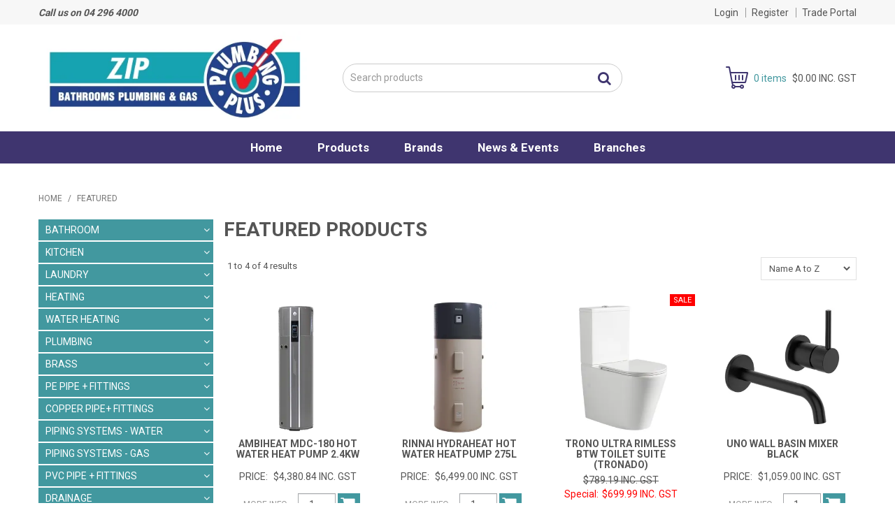

--- FILE ---
content_type: text/html; charset=UTF-8
request_url: https://www.zipnz.co.nz/product/featured
body_size: 11907
content:
<!DOCTYPE html>
<html lang="en">
    <head>
        <title>Featured Products </title>

        <meta name="description" content=""/>
        <meta name="keywords" content=""/>
        <meta name="robots" content=""/>
        <meta name="framework" content="WebNinja" />

        <base href="https://www.zipnz.co.nz/"/>

                <style>
            .nivo-box,.nivo-caption,.nivoSlider{overflow:hidden}.nivoSlider{position:relative;width:100%;height:auto}.nivoSlider img{position:absolute;top:0;left:0;max-width:none}.nivo-main-image{display:block!important;position:relative!important;width:100%!important}.nivoSlider a.nivo-imageLink{position:absolute;top:0;left:0;width:100%;height:100%;border:0;padding:0;margin:0;z-index:6;display:none;background:#fff;filter:alpha(opacity=0);opacity:0}.nivo-box,.nivo-slice{z-index:5;position:absolute}.nivo-box,.nivo-box img,.nivo-slice{display:block}.nivo-slice{height:100%;top:0}.nivo-caption{position:absolute;left:0;bottom:0;background:#000;color:#fff;width:100%;z-index:8;padding:5px 10px;opacity:.8;display:none;-moz-opacity:.8;filter:alpha(opacity=8);-webkit-box-sizing:border-box;-moz-box-sizing:border-box;box-sizing:border-box}.nivo-caption p{padding:5px;margin:0}.nivo-caption a{display:inline!important}.nivo-html-caption{display:none}.nivo-directionNav a{position:absolute;top:45%;z-index:9;cursor:pointer}.nivo-prevNav{left:0}.nivo-nextNav{right:0}.nivo-controlNav{text-align:center;padding:15px 0}.nivo-controlNav a{cursor:pointer}.nivo-controlNav a.active{font-weight:700}
        </style>

        <link href="https://d39o10hdlsc638.cloudfront.net/bundles/shop/css/bootstrap.min.css?v=1.01" rel="stylesheet" type="text/css"/>
        <link href="https://d39o10hdlsc638.cloudfront.net/bundles/shop/css/layout.css?v=1.05" rel="stylesheet" type="text/css"/>
        <link href="https://d39o10hdlsc638.cloudfront.net/bundles/shop/css/layout-print.css?v=1.01" rel="stylesheet" type="text/css" media="print"/>

        <link href="https://d39o10hdlsc638.cloudfront.net/bundles/content/bootstrap/css/datepicker.min.css?v=1.01" rel="stylesheet" type="text/css" /><link href="https://d39o10hdlsc638.cloudfront.net/bundles/content/css/superfish.min.css?v=1.02" rel="stylesheet" type="text/css" /><link href="https://d39o10hdlsc638.cloudfront.net/bundles/template/css/responsive.min.css?v=1.17" rel="stylesheet" type="text/css" /><link href="https://d39o10hdlsc638.cloudfront.net/bundles/template/skins/responsive002/css/layout.css?v=1.03" rel="stylesheet" type="text/css" /><link href="https://d39o10hdlsc638.cloudfront.net/bundles/template/skins/responsive002/css/layout-dark.css?v=1.02" rel="stylesheet" type="text/css" /><link href="https://d39o10hdlsc638.cloudfront.net/bundles/product-filter/css/productfilter.min.css?v=1.01" rel="stylesheet" type="text/css" /><link href="https://d39o10hdlsc638.cloudfront.net/bundles/product-filter/css/productfilter-sidebar.min.css?v=1.01" rel="stylesheet" type="text/css" /><link href="https://d39o10hdlsc638.cloudfront.net/bundles/layout-manager/css/layout-manager.css?v=1.01" rel="stylesheet" type="text/css" />
        <link href="https://d347awuzx0kdse.cloudfront.net/zipnz/css/main.css?v=1629087364" rel="stylesheet" type="text/css"/>
                                                        
        <script type="text/javascript" src="https://d39o10hdlsc638.cloudfront.net/bundles/shop/js/jquery-1.10.1.min.js?v=1.01"></script>

        <script type="text/javascript">
    (function(i,s,o,g,r,a,m){i['GoogleAnalyticsObject']=r;i[r]=i[r]||function(){
    (i[r].q=i[r].q||[]).push(arguments)},i[r].l=1*new Date();a=s.createElement(o),
    m=s.getElementsByTagName(o)[0];a.async=1;a.src=g;m.parentNode.insertBefore(a,m)
    })(window,document,'script','//www.google-analytics.com/analytics.js','ga');

    
        ga('create', 'UA-2923452-4', 'auto', {allowLinker: true });
        
        ga('send', 'pageview');

        ga('require', 'linker');

        ga('linker:autoLink', ['']);
    
    </script>


<link rel="icon" href="https://d347awuzx0kdse.cloudfront.net/zipnz/content-file/favicon.png" type="image/x-icon">
<link rel="shortcut icon" href="https://d347awuzx0kdse.cloudfront.net/zipnz/content-file/favicon.png" type="image/x-icon">    <meta name="viewport" content="width=device-width, initial-scale=1">
    </head>

    <body class="product_featured shop_product_featured shop_product_flag  customer-type-r non-logged-in show-prices">
                                <div id="everything-outer">
                                <div id="above-header-outer">
        <div id="above-header-inner">
                            
        
            <div class=" primary layoutmanager-layout-group layout_group_20">
    

            <div id="block_14"><p><em><strong>Call us on 04 296 4000</strong></em></p></div>                </div>
            
            <div class=" secondary layoutmanager-layout-group layout_group_21">
    

            <ul id="menu_4" class="content-menu sf-menu nav navbar-nav">
                <li class="level_0 li_89  ">
    <a class="a_89 " href="login"  >Login</a>
        </li>
            <li class="level_0 li_90  ">
    <a class="a_90 " href="register"  >Register</a>
        </li>
            <li class="level_0 li_94  ">
    <a class="a_94 " href="https://customer-portal.ibs.network/access/login" target="_blank" >Trade Portal</a>
        </li>
    </ul>

<script type="text/javascript">$(function(){$('#menu_4').superfish({"cssArrows":false});});</script>                </div>
                        </div>
    </div>
                <div id="header-outer">
                    <header>
                        <div id="header">
                            <div id="header-inner">
                                                                                        
            <div class="row-fluid layoutmanager-layout layout_template_layout_header">
            
            <div class=" span4 layoutmanager-layout-group layout_group_22" id="header-primary">
    

            <div id="block_10"><p><a title="Zip Plumbing Plus" href="http://www.zipnz.co.nz/index"><img src="https://d1mv2b9v99cq0i.cloudfront.net/[base64]" alt="Zip Plumbing Plus" width="500" height="170" caption="false" /></a></p></div>                </div>
            
            <div class=" span5 layoutmanager-layout-group layout_group_23" id="header-mid">
    

            
    <div class="search-outer">
        <h3>Search</h3>
        <form class="search" method="post" action="https://www.zipnz.co.nz/search">
    <div class="control-group">
        <div class="controls">
            <input type="hidden" name="_csrf_token" value="DSZCdOJqm9BglyNnHpYAsznRHs9jM0lBH6zwC5VuJZA" />            <input class="keywords" name="keywords" type="search" placeholder="Search products" value=""/>
        </div>
    </div>

    <div class="control-group">
        <div class="controls">
            <div class="button-outer submit"><input class="btn btn-primary" type="submit" value="Search"/></div>
        </div>
    </div>
</form>    </div>
                </div>
            
            <div class=" span3 layoutmanager-layout-group layout_group_24" id="header-aside">
    

                <div class="cart-outer">
        <h3>Shopping Cart</h3>
        <div class="cart">
            <div class="items is-empty">
    <a href="https://www.zipnz.co.nz/cart">
        <span class="item-label">Cart:</span>
        <span class="item-count">0 items</span>
    </a>
</div>
    <div class="total is-empty">
        <a href="https://www.zipnz.co.nz/cart">
            <span class="total-label">Total:</span>
            <span class="total-value">$0.00 INC. GST</span>
        </a>
    </div>

        </div>
    </div>
                </div>
            
            <div class="  layoutmanager-layout-group layout_group_25" id="mobile-header">
    

            <ul id="mobile-menu">
<li><a href="/cart"><em class="fa fa-shopping-cart"><!--menu--></em></a></li>
<li><a href="/account"><em class="fa fa-user"><!--menu--></em></a></li>
<li><a href="/search"><em class="fa fa-search"><!--menu--></em></a></li>
<li><a href="#navbar" data-toggle="collapse"><em class="fa fa-bars"><!--menu--></em></a></li>
</ul>                </div>
                </div>
                                                                            </div>
                        </div>
                    </header>
                </div>
                            
                                            <div id="nav-outer">
                    <nav>
                        <div id="nav">
                            <div id="nav-inner">
                                                                                    <nav class="navbar navbar-default">
            <a class="btn menu-toggle" data-toggle="collapse" href="#navbar" aria-expanded="false" aria-controls="navbar">Menu</a>
            <div id="navbar" class="navbar-collapse collapse">
                                    <ul id="categories-horizontal" class="categories nav navbar-nav">
                        <li class="category">
                            <a href="">Shop Now</a>
                                <ul class="categories level_1">
                    <li class="category level_1 ">
                <a href="https://www.zipnz.co.nz/category/20683-bathroom">BATHROOM</a>
                            </li>
                    <li class="category level_1 ">
                <a href="https://www.zipnz.co.nz/category/20686-kitchen">KITCHEN</a>
                            </li>
                    <li class="category level_1 ">
                <a href="https://www.zipnz.co.nz/category/20684-laundry">LAUNDRY</a>
                            </li>
                    <li class="category level_1 ">
                <a href="https://www.zipnz.co.nz/category/20685-heating">HEATING</a>
                            </li>
                    <li class="category level_1 ">
                <a href="https://www.zipnz.co.nz/category/22154-water-heating">WATER HEATING</a>
                            </li>
                    <li class="category level_1 ">
                <a href="https://www.zipnz.co.nz/category/20678-plumbing">PLUMBING</a>
                            </li>
                    <li class="category level_1 ">
                <a href="https://www.zipnz.co.nz/category/22278-brass">BRASS</a>
                            </li>
                    <li class="category level_1 ">
                <a href="https://www.zipnz.co.nz/category/22271-pe-pipe-fittings">PE PIPE + FITTINGS</a>
                            </li>
                    <li class="category level_1 ">
                <a href="https://www.zipnz.co.nz/category/22272-copper-pipe-fittings">COPPER PIPE+ FITTINGS</a>
                            </li>
                    <li class="category level_1 ">
                <a href="https://www.zipnz.co.nz/category/22250-piping-systems-water">PIPING SYSTEMS - WATER</a>
                            </li>
                    <li class="category level_1 ">
                <a href="https://www.zipnz.co.nz/category/22251-piping-systems-gas">PIPING SYSTEMS - GAS</a>
                            </li>
                    <li class="category level_1 ">
                <a href="https://www.zipnz.co.nz/category/22252-pvc-pipe-fittings">PVC PIPE + FITTINGS</a>
                            </li>
                    <li class="category level_1 ">
                <a href="https://www.zipnz.co.nz/category/20687-drainage">DRAINAGE</a>
                            </li>
                    <li class="category level_1 ">
                <a href="https://www.zipnz.co.nz/category/22896-lagging-insulation">LAGGING + INSULATION</a>
                            </li>
                    <li class="category level_1 ">
                <a href="https://www.zipnz.co.nz/category/22141-pumps">PUMPS</a>
                            </li>
                    <li class="category level_1 ">
                <a href="https://www.zipnz.co.nz/category/22149-tanks">TANKS</a>
                            </li>
                    <li class="category level_1 ">
                <a href="https://www.zipnz.co.nz/category/20680-roofing">ROOFING</a>
                            </li>
                    <li class="category level_1 ">
                <a href="https://www.zipnz.co.nz/category/20679-tools">TOOLS</a>
                            </li>
                    <li class="category level_1 ">
                <a href="https://www.zipnz.co.nz/category/23036-fastenings-brackets">FASTENINGS + BRACKETS</a>
                            </li>
                    <li class="category level_1 ">
                <a href="https://www.zipnz.co.nz/category/20681-safety">SAFETY</a>
                            </li>
            </ul>
                        </li>
                    </ul>
                    <script type="text/javascript">$(function(){$('#categories-horizontal').superfish()});</script>
                    <ul id="menu_1" class="content-menu sf-menu nav navbar-nav">
                <li class="level_0 li_1  ">
    <a class="a_1 " href=""  >Home</a>
        </li>
            <li class="level_0 li_93  sf-stacked-item">
    <a class="a_93 " href="javascript:;"  >Products</a>
                            <ul class="categories level_1 sf-stacked dropdown-menu">
                                                        <li class="category level_1 " >
                    <a href="https://www.zipnz.co.nz/category/20683-bathroom">BATHROOM</a>
                                                        <ul class="categories level_2 sf-exclude">
                                                        <li class="category level_2 " >
                    <a href="https://www.zipnz.co.nz/category/20804-tapware">TAPWARE</a>
                                    </li>

                                                            <li class="category level_2 " >
                    <a href="https://www.zipnz.co.nz/category/24691-shower-fixtures">SHOWER FIXTURES</a>
                                    </li>

                                                            <li class="category level_2 " >
                    <a href="https://www.zipnz.co.nz/category/24782-shower-enclosures">SHOWER ENCLOSURES</a>
                                    </li>

                                                            <li class="category level_2 " >
                    <a href="https://www.zipnz.co.nz/category/24716-toilet-suites">TOILET SUITES</a>
                                    </li>

                                                        
                            <li class="see-more category level_2">
                    <a href="https://www.zipnz.co.nz/category/20683-bathroom">See More</a>
                </li>
                    </ul>
                                        </li>

                                                            <li class="category level_1 " >
                    <a href="https://www.zipnz.co.nz/category/20686-kitchen">KITCHEN</a>
                                                        <ul class="categories level_2 sf-exclude">
                                                        <li class="category level_2 " >
                    <a href="https://www.zipnz.co.nz/category/24818-appliances">APPLIANCES</a>
                                    </li>

                                                            <li class="category level_2 " >
                    <a href="https://www.zipnz.co.nz/category/24846-hot-cold-water-dispencers">HOT &amp; COLD WATER DISPENCERS</a>
                                    </li>

                                                            <li class="category level_2 " >
                    <a href="https://www.zipnz.co.nz/category/20800-tapware">TAPWARE</a>
                                    </li>

                                                            <li class="category level_2 " >
                    <a href="https://www.zipnz.co.nz/category/24696-waste-disposal">WASTE DISPOSAL</a>
                                    </li>

                                                        
                            <li class="see-more category level_2">
                    <a href="https://www.zipnz.co.nz/category/20686-kitchen">See More</a>
                </li>
                    </ul>
                                        </li>

                                                            <li class="category level_1 " >
                    <a href="https://www.zipnz.co.nz/category/20684-laundry">LAUNDRY</a>
                                                        <ul class="categories level_2 sf-exclude">
                                                        <li class="category level_2 " >
                    <a href="https://www.zipnz.co.nz/category/20799-tapware">TAPWARE</a>
                                    </li>

                                                            <li class="category level_2 " >
                    <a href="https://www.zipnz.co.nz/category/20906-sink-inserts">SINK INSERTS</a>
                                    </li>

                                                            <li class="category level_2 " >
                    <a href="https://www.zipnz.co.nz/category/24673-laundry-tubs">LAUNDRY TUBS</a>
                                    </li>

                                                            <li class="category level_2 " >
                    <a href="https://www.zipnz.co.nz/category/24735-appliances">APPLIANCES</a>
                                    </li>

                                                        
                            <li class="see-more category level_2">
                    <a href="https://www.zipnz.co.nz/category/20684-laundry">See More</a>
                </li>
                    </ul>
                                        </li>

                                                            <li class="category level_1 " >
                    <a href="https://www.zipnz.co.nz/category/20685-heating">HEATING</a>
                                                        <ul class="categories level_2 sf-exclude">
                                                        <li class="category level_2 " >
                    <a href="https://www.zipnz.co.nz/category/22904-gas-heaters">GAS HEATERS</a>
                                    </li>

                                                            <li class="category level_2 " >
                    <a href="https://www.zipnz.co.nz/category/23729-waterware-heating">WATERWARE HEATING</a>
                                    </li>

                                                            <li class="category level_2 " >
                    <a href="https://www.zipnz.co.nz/category/24669-gas-fires">GAS FIRES</a>
                                    </li>

                                                            <li class="category level_2 " >
                    <a href="https://www.zipnz.co.nz/category/24698-fluing">FLUING</a>
                                    </li>

                                                        
                            <li class="see-more category level_2">
                    <a href="https://www.zipnz.co.nz/category/20685-heating">See More</a>
                </li>
                    </ul>
                                        </li>

                                                            <li class="category level_1 " >
                    <a href="https://www.zipnz.co.nz/category/22154-water-heating">WATER HEATING</a>
                                                        <ul class="categories level_2 sf-exclude">
                                                        <li class="category level_2 " >
                    <a href="https://www.zipnz.co.nz/category/23752-hwhp">HWHP</a>
                                    </li>

                                                            <li class="category level_2 " >
                    <a href="https://www.zipnz.co.nz/category/24663-hwc-mains-pressure">HWC MAINS PRESSURE</a>
                                    </li>

                                                            <li class="category level_2 " >
                    <a href="https://www.zipnz.co.nz/category/24666-boilers">BOILERS</a>
                                    </li>

                                                            <li class="category level_2 " >
                    <a href="https://www.zipnz.co.nz/category/24667-hwc-low-pressure">HWC LOW PRESSURE</a>
                                    </li>

                                                        
                            <li class="see-more category level_2">
                    <a href="https://www.zipnz.co.nz/category/22154-water-heating">See More</a>
                </li>
                    </ul>
                                        </li>

                                                            <li class="category level_1 " >
                    <a href="https://www.zipnz.co.nz/category/20678-plumbing">PLUMBING</a>
                                                        <ul class="categories level_2 sf-exclude">
                                                        <li class="category level_2 " >
                    <a href="https://www.zipnz.co.nz/category/20693-tapware">TAPWARE</a>
                                    </li>

                                                            <li class="category level_2 " >
                    <a href="https://www.zipnz.co.nz/category/22648-tapware-spares">TAPWARE SPARES</a>
                                    </li>

                                                            <li class="category level_2 " >
                    <a href="https://www.zipnz.co.nz/category/23064-water-filter-units">WATER FILTER UNITS</a>
                                    </li>

                                                            <li class="category level_2 " >
                    <a href="https://www.zipnz.co.nz/category/23725-plumbqwiks">PLUMBQWIKS</a>
                                    </li>

                                                        
                            <li class="see-more category level_2">
                    <a href="https://www.zipnz.co.nz/category/20678-plumbing">See More</a>
                </li>
                    </ul>
                                        </li>

                                                            <li class="category level_1 " >
                    <a href="https://www.zipnz.co.nz/category/22278-brass">BRASS</a>
                                                        <ul class="categories level_2 sf-exclude">
                                                        <li class="category level_2 " >
                    <a href="https://www.zipnz.co.nz/category/23065-instantor">INSTANTOR</a>
                                    </li>

                                                            <li class="category level_2 " >
                    <a href="https://www.zipnz.co.nz/category/23489-esse-fitting">ESSE FITTING</a>
                                    </li>

                                                            <li class="category level_2 " >
                    <a href="https://www.zipnz.co.nz/category/23706-kembla-ss-fittings">KEMBLA SS FITTINGS</a>
                                    </li>

                                                            <li class="category level_2 " >
                    <a href="https://www.zipnz.co.nz/category/23738-titon">TITON</a>
                                    </li>

                                                        
                            <li class="see-more category level_2">
                    <a href="https://www.zipnz.co.nz/category/22278-brass">See More</a>
                </li>
                    </ul>
                                        </li>

                                                            <li class="category level_1 " >
                    <a href="https://www.zipnz.co.nz/category/22271-pe-pipe-fittings">PE PIPE + FITTINGS</a>
                                                        <ul class="categories level_2 sf-exclude">
                                                        <li class="category level_2 " >
                    <a href="https://www.zipnz.co.nz/category/24636-mdpe-fittings">MDPE FITTINGS</a>
                                    </li>

                                                            <li class="category level_2 " >
                    <a href="https://www.zipnz.co.nz/category/24659-ldpe-fittings">LDPE FITTINGS</a>
                                    </li>

                                                            <li class="category level_2 " >
                    <a href="https://www.zipnz.co.nz/category/24776-ldpe-coils">LDPE COILS</a>
                                    </li>

                                                            <li class="category level_2 " >
                    <a href="https://www.zipnz.co.nz/category/24849-bute">BUTE</a>
                                    </li>

                                                        
                            <li class="see-more category level_2">
                    <a href="https://www.zipnz.co.nz/category/22271-pe-pipe-fittings">See More</a>
                </li>
                    </ul>
                                        </li>

                                                            <li class="category level_1 " >
                    <a href="https://www.zipnz.co.nz/category/22272-copper-pipe-fittings">COPPER PIPE+ FITTINGS</a>
                                                        <ul class="categories level_2 sf-exclude">
                                                        <li class="category level_2 " >
                    <a href="https://www.zipnz.co.nz/category/22687-forza-water">FORZA WATER</a>
                                    </li>

                                                            <li class="category level_2 " >
                    <a href="https://www.zipnz.co.nz/category/23718-euro-copper-fittings">EURO COPPER FITTINGS</a>
                                    </li>

                                                            <li class="category level_2 " >
                    <a href="https://www.zipnz.co.nz/category/23719-euro-copper">EURO COPPER</a>
                                    </li>

                                                            <li class="category level_2 " >
                    <a href="https://www.zipnz.co.nz/category/23721-copper-trap">COPPER TRAP</a>
                                    </li>

                                                        
                            <li class="see-more category level_2">
                    <a href="https://www.zipnz.co.nz/category/22272-copper-pipe-fittings">See More</a>
                </li>
                    </ul>
                                        </li>

                                                            <li class="category level_1 " >
                    <a href="https://www.zipnz.co.nz/category/22250-piping-systems-water">PIPING SYSTEMS - WATER</a>
                                                        <ul class="categories level_2 sf-exclude">
                                                        <li class="category level_2 " >
                    <a href="https://www.zipnz.co.nz/category/23717-euro-copper-fittings">EURO COPPER FITTINGS</a>
                                    </li>

                                                            <li class="category level_2 " >
                    <a href="https://www.zipnz.co.nz/category/23749-bute-mainline">BUTE MAINLINE</a>
                                    </li>

                                                            <li class="category level_2 " >
                    <a href="https://www.zipnz.co.nz/category/24623-kembla-wf-fitting">KEMBLA WF FITTING</a>
                                    </li>

                                                            <li class="category level_2 " >
                    <a href="https://www.zipnz.co.nz/category/24625-bute-fitting">BUTE FITTING</a>
                                    </li>

                                                        
                            <li class="see-more category level_2">
                    <a href="https://www.zipnz.co.nz/category/22250-piping-systems-water">See More</a>
                </li>
                    </ul>
                                        </li>

                                                            <li class="category level_1 " >
                    <a href="https://www.zipnz.co.nz/category/22251-piping-systems-gas">PIPING SYSTEMS - GAS</a>
                                                        <ul class="categories level_2 sf-exclude">
                                                        <li class="category level_2 " >
                    <a href="https://www.zipnz.co.nz/category/24646-kembla-gas-fitting">KEMBLA GAS FITTING</a>
                                    </li>

                                                            <li class="category level_2 " >
                    <a href="https://www.zipnz.co.nz/category/24670-rifeng-gas">RIFENG GAS</a>
                                    </li>

                                                            <li class="category level_2 " >
                    <a href="https://www.zipnz.co.nz/category/24715-rifeng-fittings">RIFENG FITTINGS</a>
                                    </li>

                                                            <li class="category level_2 " >
                    <a href="https://www.zipnz.co.nz/category/24819-kembla-gas">KEMBLA GAS</a>
                                    </li>

                                                        
                            <li class="see-more category level_2">
                    <a href="https://www.zipnz.co.nz/category/22251-piping-systems-gas">See More</a>
                </li>
                    </ul>
                                        </li>

                                                            <li class="category level_1 " >
                    <a href="https://www.zipnz.co.nz/category/22252-pvc-pipe-fittings">PVC PIPE + FITTINGS</a>
                                                        <ul class="categories level_2 sf-exclude">
                                                        <li class="category level_2 " >
                    <a href="https://www.zipnz.co.nz/category/23700-pvc-top-50-no-discount">PVC TOP 50 - NO DISCOUNT</a>
                                    </li>

                                                            <li class="category level_2 " >
                    <a href="https://www.zipnz.co.nz/category/23716-pvc-rrj-fitting">PVC RRJ FITTING</a>
                                    </li>

                                                            <li class="category level_2 " >
                    <a href="https://www.zipnz.co.nz/category/23731-sn16fit">SN16FIT</a>
                                    </li>

                                                            <li class="category level_2 " >
                    <a href="https://www.zipnz.co.nz/category/24641-pvc-presure-fitting">PVC PRESURE FITTING</a>
                                    </li>

                                                        
                            <li class="see-more category level_2">
                    <a href="https://www.zipnz.co.nz/category/22252-pvc-pipe-fittings">See More</a>
                </li>
                    </ul>
                                        </li>

                                                            <li class="category level_1 " >
                    <a href="https://www.zipnz.co.nz/category/20687-drainage">DRAINAGE</a>
                                                        <ul class="categories level_2 sf-exclude">
                                                        <li class="category level_2 " >
                    <a href="https://www.zipnz.co.nz/category/24665-culvert-pipe">CULVERT PIPE</a>
                                    </li>

                                                            <li class="category level_2 " >
                    <a href="https://www.zipnz.co.nz/category/24736-sumps">SUMPS</a>
                                    </li>

                                                            <li class="category level_2 " >
                    <a href="https://www.zipnz.co.nz/category/24757-concrete-product">CONCRETE PRODUCT</a>
                                    </li>

                                                            <li class="category level_2 " >
                    <a href="https://www.zipnz.co.nz/category/24792-water-filter-spares">WATER FILTER SPARES</a>
                                    </li>

                                                        
                            <li class="see-more category level_2">
                    <a href="https://www.zipnz.co.nz/category/20687-drainage">See More</a>
                </li>
                    </ul>
                                        </li>

                                                            <li class="category level_1 " >
                    <a href="https://www.zipnz.co.nz/category/22896-lagging-insulation">LAGGING + INSULATION</a>
                                                        <ul class="categories level_2 sf-exclude">
                                                        <li class="category level_2 " >
                    <a href="https://www.zipnz.co.nz/category/24662-lagging">LAGGING</a>
                                    </li>

                            
                    </ul>
                                        </li>

                                                            <li class="category level_1 " >
                    <a href="https://www.zipnz.co.nz/category/22141-pumps">PUMPS</a>
                                                        <ul class="categories level_2 sf-exclude">
                                                        <li class="category level_2 " >
                    <a href="https://www.zipnz.co.nz/category/24686-pumps">PUMPS</a>
                                    </li>

                                                            <li class="category level_2 " >
                    <a href="https://www.zipnz.co.nz/category/24790-water-filter-spares">WATER FILTER SPARES</a>
                                    </li>

                                                            <li class="category level_2 " >
                    <a href="https://www.zipnz.co.nz/category/24802-valve">VALVE</a>
                                    </li>

                            
                    </ul>
                                        </li>

                                                            <li class="category level_1 " >
                    <a href="https://www.zipnz.co.nz/category/22149-tanks">TANKS</a>
                                                        <ul class="categories level_2 sf-exclude">
                                                        <li class="category level_2 " >
                    <a href="https://www.zipnz.co.nz/category/24700-tanks">TANKS</a>
                                    </li>

                            
                    </ul>
                                        </li>

                                                            <li class="category level_1 " >
                    <a href="https://www.zipnz.co.nz/category/20680-roofing">ROOFING</a>
                                                        <ul class="categories level_2 sf-exclude">
                                                        <li class="category level_2 " >
                    <a href="https://www.zipnz.co.nz/category/23757-spouting-lengths">SPOUTING LENGTHS</a>
                                    </li>

                                                            <li class="category level_2 " >
                    <a href="https://www.zipnz.co.nz/category/24644-spouting-fittings">SPOUTING FITTINGS</a>
                                    </li>

                                                            <li class="category level_2 " >
                    <a href="https://www.zipnz.co.nz/category/24653-downpipe">DOWNPIPE</a>
                                    </li>

                                                            <li class="category level_2 " >
                    <a href="https://www.zipnz.co.nz/category/24680-spouting-special">SPOUTING SPECIAL</a>
                                    </li>

                                                        
                            <li class="see-more category level_2">
                    <a href="https://www.zipnz.co.nz/category/20680-roofing">See More</a>
                </li>
                    </ul>
                                        </li>

                                                            <li class="category level_1 " >
                    <a href="https://www.zipnz.co.nz/category/20679-tools">TOOLS</a>
                                                        <ul class="categories level_2 sf-exclude">
                                                        <li class="category level_2 " >
                    <a href="https://www.zipnz.co.nz/category/20726-lubricant">LUBRICANT</a>
                                    </li>

                                                            <li class="category level_2 " >
                    <a href="https://www.zipnz.co.nz/category/20771-paint">PAINT</a>
                                    </li>

                                                            <li class="category level_2 " >
                    <a href="https://www.zipnz.co.nz/category/20849-cleaner">CLEANER</a>
                                    </li>

                                                            <li class="category level_2 " >
                    <a href="https://www.zipnz.co.nz/category/23705-hdpe-special">HDPE SPECIAL</a>
                                    </li>

                                                        
                            <li class="see-more category level_2">
                    <a href="https://www.zipnz.co.nz/category/20679-tools">See More</a>
                </li>
                    </ul>
                                        </li>

                                                            <li class="category level_1 " >
                    <a href="https://www.zipnz.co.nz/category/23036-fastenings-brackets">FASTENINGS + BRACKETS</a>
                                                        <ul class="categories level_2 sf-exclude">
                                                        <li class="category level_2 " >
                    <a href="https://www.zipnz.co.nz/category/24699-construction-brackets">CONSTRUCTION BRACKETS</a>
                                    </li>

                                                            <li class="category level_2 " >
                    <a href="https://www.zipnz.co.nz/category/24740-hwc-strapping-fixing">HWC STRAPPING / FIXING</a>
                                    </li>

                                                            <li class="category level_2 " >
                    <a href="https://www.zipnz.co.nz/category/24750-strapping">STRAPPING</a>
                                    </li>

                            
                    </ul>
                                        </li>

                                                            <li class="category level_1 " >
                    <a href="https://www.zipnz.co.nz/category/20681-safety">SAFETY</a>
                                                        <ul class="categories level_2 sf-exclude">
                                                        <li class="category level_2 " >
                    <a href="https://www.zipnz.co.nz/category/24837-safety-equipment">SAFETY EQUIPMENT</a>
                                    </li>

                            
                    </ul>
                                        </li>

                            
                    </ul>
        </li>
            <li class="level_0 li_88  ">
    <a class="a_88 " href="tag/2"  >Brands</a>
        </li>
            <li class="level_0 li_46  ">
    <a class="a_46 " href="page/8/promotions"  >News & Events</a>
        </li>
            <li class="level_0 li_47  ">
    <a class="a_47 " href="/stockists"  >Branches</a>
        </li>
    </ul>

<script type="text/javascript">$(function(){$('#menu_1').superfish({"cssArrows":false});});</script>                            </div>
        </nav>
                                                                            <div class="clear"></div>
                            </div>
                        </div>
                    </nav>
                </div>
                            
                                                            <div id="content-outer">
                    <div id="content">
                        <div id="content-inner">
                                                                                        
                                                                                                    <ul class="breadcrumb">
            <li class="breadcrumb-item">
                <a href="https://www.zipnz.co.nz/">Home</a>
                <span class="divider">/</span>
            </li>
            <li class="breadcrumb-item active">Featured</li>
        </ul>
                                
                                                                <div id="nav-left">
                                    
                
                <h2>Shop Now</h2>
                    <ul class="categories level_1">
                                    <li class="category level_1 " style="">
                    <a href="https://www.zipnz.co.nz/category/20683-bathroom">BATHROOM</a>
                                                <ul class="categories level_2">
                                    <li class="category level_2 " style="">
                    <a href="https://www.zipnz.co.nz/category/20804-tapware">TAPWARE</a>
                                    </li>
                            <li class="category level_2 " style="">
                    <a href="https://www.zipnz.co.nz/category/24691-shower-fixtures">SHOWER FIXTURES</a>
                                    </li>
                            <li class="category level_2 " style="">
                    <a href="https://www.zipnz.co.nz/category/24782-shower-enclosures">SHOWER ENCLOSURES</a>
                                    </li>
                            <li class="category level_2 " style="">
                    <a href="https://www.zipnz.co.nz/category/24716-toilet-suites">TOILET SUITES</a>
                                    </li>
                            <li class="category level_2 " style="">
                    <a href="https://www.zipnz.co.nz/category/24679-baths">BATHS</a>
                                    </li>
                            <li class="category level_2 " style="">
                    <a href="https://www.zipnz.co.nz/category/24683-vanities">VANITIES</a>
                                    </li>
                            <li class="category level_2 " style="">
                    <a href="https://www.zipnz.co.nz/category/23761-shower-componants">SHOWER COMPONANTS</a>
                                    </li>
                            <li class="category level_2 " style="">
                    <a href="https://www.zipnz.co.nz/category/24777-toilet-pans">TOILET PANS</a>
                                    </li>
                            <li class="category level_2 " style="">
                    <a href="https://www.zipnz.co.nz/category/24795-toilet-seats">TOILET SEATS</a>
                                    </li>
                            <li class="category level_2 " style="">
                    <a href="https://www.zipnz.co.nz/category/24751-cistern-accessories">CISTERN ACCESSORIES</a>
                                    </li>
                            <li class="category level_2 " style="">
                    <a href="https://www.zipnz.co.nz/category/24766-cisterns">CISTERNS</a>
                                    </li>
                            <li class="category level_2 " style="">
                    <a href="https://www.zipnz.co.nz/category/24791-urinal">URINAL</a>
                                    </li>
                            <li class="category level_2 " style="">
                    <a href="https://www.zipnz.co.nz/category/24759-bidet-seats">BIDET SEATS</a>
                                    </li>
                            <li class="category level_2 " style="">
                    <a href="https://www.zipnz.co.nz/category/24685-fans-vents-lighting">FANS / VENTS / LIGHTING</a>
                                    </li>
                            <li class="category level_2 " style="">
                    <a href="https://www.zipnz.co.nz/category/24724-heaters">HEATERS</a>
                                    </li>
                            <li class="category level_2 " style="">
                    <a href="https://www.zipnz.co.nz/category/24681-bathroom-accessories">BATHROOM ACCESSORIES</a>
                                    </li>
                            <li class="category level_2 " style="">
                    <a href="https://www.zipnz.co.nz/category/24844-basins">BASINS</a>
                                    </li>
                            <li class="category level_2 " style="">
                    <a href="https://www.zipnz.co.nz/category/24690-designer-traps">DESIGNER TRAPS</a>
                                    </li>
                            <li class="category level_2 " style="">
                    <a href="https://www.zipnz.co.nz/category/24713-plug-and-waste">PLUG AND WASTE</a>
                                    </li>
                            <li class="category level_2 " style="">
                    <a href="https://www.zipnz.co.nz/category/24737-mirrors-cabinets">MIRRORS / CABINETS</a>
                                    </li>
                            <li class="category level_2 " style="">
                    <a href="https://www.zipnz.co.nz/category/24850-progetto-wastes">PROGETTO WASTES</a>
                                    </li>
                            <li class="category level_2 " style="">
                    <a href="https://www.zipnz.co.nz/category/24856-toilet-spares">TOILET SPARES</a>
                                    </li>
                        </ul>
                                    </li>
                            <li class="category level_1 " style="">
                    <a href="https://www.zipnz.co.nz/category/20686-kitchen">KITCHEN</a>
                                                <ul class="categories level_2">
                                    <li class="category level_2 " style="">
                    <a href="https://www.zipnz.co.nz/category/24818-appliances">APPLIANCES</a>
                                    </li>
                            <li class="category level_2 " style="">
                    <a href="https://www.zipnz.co.nz/category/24846-hot-cold-water-dispencers">HOT &amp; COLD WATER DISPENCERS</a>
                                    </li>
                            <li class="category level_2 " style="">
                    <a href="https://www.zipnz.co.nz/category/20800-tapware">TAPWARE</a>
                                    </li>
                            <li class="category level_2 " style="">
                    <a href="https://www.zipnz.co.nz/category/24696-waste-disposal">WASTE DISPOSAL</a>
                                    </li>
                            <li class="category level_2 " style="">
                    <a href="https://www.zipnz.co.nz/category/20810-sink-inserts">SINK INSERTS</a>
                                    </li>
                            <li class="category level_2 " style="">
                    <a href="https://www.zipnz.co.nz/category/24768-rangehoods">RANGEHOODS</a>
                                    </li>
                        </ul>
                                    </li>
                            <li class="category level_1 " style="">
                    <a href="https://www.zipnz.co.nz/category/20684-laundry">LAUNDRY</a>
                                                <ul class="categories level_2">
                                    <li class="category level_2 " style="">
                    <a href="https://www.zipnz.co.nz/category/20799-tapware">TAPWARE</a>
                                    </li>
                            <li class="category level_2 " style="">
                    <a href="https://www.zipnz.co.nz/category/20906-sink-inserts">SINK INSERTS</a>
                                    </li>
                            <li class="category level_2 " style="">
                    <a href="https://www.zipnz.co.nz/category/24673-laundry-tubs">LAUNDRY TUBS</a>
                                    </li>
                            <li class="category level_2 " style="">
                    <a href="https://www.zipnz.co.nz/category/24735-appliances">APPLIANCES</a>
                                    </li>
                            <li class="category level_2 " style="">
                    <a href="https://www.zipnz.co.nz/category/24847-trap-waste-spares">TRAP / WASTE SPARES</a>
                                    </li>
                            <li class="category level_2 " style="">
                    <a href="https://www.zipnz.co.nz/category/24848-hoses">HOSES</a>
                                    </li>
                        </ul>
                                    </li>
                            <li class="category level_1 " style="">
                    <a href="https://www.zipnz.co.nz/category/20685-heating">HEATING</a>
                                                <ul class="categories level_2">
                                    <li class="category level_2 " style="">
                    <a href="https://www.zipnz.co.nz/category/22904-gas-heaters">GAS HEATERS</a>
                                    </li>
                            <li class="category level_2 " style="">
                    <a href="https://www.zipnz.co.nz/category/23729-waterware-heating">WATERWARE HEATING</a>
                                    </li>
                            <li class="category level_2 " style="">
                    <a href="https://www.zipnz.co.nz/category/24669-gas-fires">GAS FIRES</a>
                                    </li>
                            <li class="category level_2 " style="">
                    <a href="https://www.zipnz.co.nz/category/24698-fluing">FLUING</a>
                                    </li>
                            <li class="category level_2 " style="">
                    <a href="https://www.zipnz.co.nz/category/24732-woodburners">WOODBURNERS</a>
                                    </li>
                            <li class="category level_2 " style="">
                    <a href="https://www.zipnz.co.nz/category/24761-central-heating-valves-spares">CENTRAL HEATING VALVES &amp; SPARES</a>
                                    </li>
                            <li class="category level_2 " style="">
                    <a href="https://www.zipnz.co.nz/category/24775-multitubo">MULTITUBO</a>
                                    </li>
                            <li class="category level_2 " style="">
                    <a href="https://www.zipnz.co.nz/category/24783-central-heating-boilers">CENTRAL HEATING BOILERS</a>
                                    </li>
                            <li class="category level_2 " style="">
                    <a href="https://www.zipnz.co.nz/category/24784-central-heating-thermostats">CENTRAL HEATING THERMOSTATS</a>
                                    </li>
                            <li class="category level_2 " style="">
                    <a href="https://www.zipnz.co.nz/category/24785-radiators">RADIATORS</a>
                                    </li>
                            <li class="category level_2 " style="">
                    <a href="https://www.zipnz.co.nz/category/24808-boilers">BOILERS</a>
                                    </li>
                        </ul>
                                    </li>
                            <li class="category level_1 " style="">
                    <a href="https://www.zipnz.co.nz/category/22154-water-heating">WATER HEATING</a>
                                                <ul class="categories level_2">
                                    <li class="category level_2 " style="">
                    <a href="https://www.zipnz.co.nz/category/23752-hwhp">HWHP</a>
                                    </li>
                            <li class="category level_2 " style="">
                    <a href="https://www.zipnz.co.nz/category/24663-hwc-mains-pressure">HWC MAINS PRESSURE</a>
                                    </li>
                            <li class="category level_2 " style="">
                    <a href="https://www.zipnz.co.nz/category/24666-boilers">BOILERS</a>
                                    </li>
                            <li class="category level_2 " style="">
                    <a href="https://www.zipnz.co.nz/category/24667-hwc-low-pressure">HWC LOW PRESSURE</a>
                                    </li>
                            <li class="category level_2 " style="">
                    <a href="https://www.zipnz.co.nz/category/24668-hwc-wetback">HWC WETBACK</a>
                                    </li>
                            <li class="category level_2 " style="">
                    <a href="https://www.zipnz.co.nz/category/24671-hwc-stainless-steel">HWC STAINLESS STEEL</a>
                                    </li>
                            <li class="category level_2 " style="">
                    <a href="https://www.zipnz.co.nz/category/24672-hwc-gas-storage">HWC GAS STORAGE</a>
                                    </li>
                            <li class="category level_2 " style="">
                    <a href="https://www.zipnz.co.nz/category/24674-gas-hot-water">GAS HOT WATER</a>
                                    </li>
                            <li class="category level_2 " style="">
                    <a href="https://www.zipnz.co.nz/category/24677-hwc-spares">HWC SPARES</a>
                                    </li>
                            <li class="category level_2 " style="">
                    <a href="https://www.zipnz.co.nz/category/24688-hwc-gas-spare">HWC GAS SPARE</a>
                                    </li>
                            <li class="category level_2 " style="">
                    <a href="https://www.zipnz.co.nz/category/24695-gas-hot-water-spares">GAS HOT WATER SPARES</a>
                                    </li>
                            <li class="category level_2 " style="">
                    <a href="https://www.zipnz.co.nz/category/24765-hwc-trays">HWC TRAYS</a>
                                    </li>
                        </ul>
                                    </li>
                            <li class="category level_1 " style="">
                    <a href="https://www.zipnz.co.nz/category/20678-plumbing">PLUMBING</a>
                                                <ul class="categories level_2">
                                    <li class="category level_2 " style="">
                    <a href="https://www.zipnz.co.nz/category/20693-tapware">TAPWARE</a>
                                    </li>
                            <li class="category level_2 " style="">
                    <a href="https://www.zipnz.co.nz/category/22648-tapware-spares">TAPWARE SPARES</a>
                                    </li>
                            <li class="category level_2 " style="">
                    <a href="https://www.zipnz.co.nz/category/23064-water-filter-units">WATER FILTER UNITS</a>
                                    </li>
                            <li class="category level_2 " style="">
                    <a href="https://www.zipnz.co.nz/category/23725-plumbqwiks">PLUMBQWIKS</a>
                                    </li>
                            <li class="category level_2 " style="">
                    <a href="https://www.zipnz.co.nz/category/23728-combo-valve-kits">COMBO VALVE KITS</a>
                                    </li>
                            <li class="category level_2 " style="">
                    <a href="https://www.zipnz.co.nz/category/23735-drainage">DRAINAGE</a>
                                    </li>
                            <li class="category level_2 " style="">
                    <a href="https://www.zipnz.co.nz/category/23737-titon">TITON</a>
                                    </li>
                            <li class="category level_2 " style="">
                    <a href="https://www.zipnz.co.nz/category/23753-galv-pipe">GALV PIPE</a>
                                    </li>
                            <li class="category level_2 " style="">
                    <a href="https://www.zipnz.co.nz/category/23754-holderbats">HOLDERBATS</a>
                                    </li>
                            <li class="category level_2 " style="">
                    <a href="https://www.zipnz.co.nz/category/23758-caleffi-valves">CALEFFI VALVES</a>
                                    </li>
                            <li class="category level_2 " style="">
                    <a href="https://www.zipnz.co.nz/category/23762-gate-valves">GATE VALVES</a>
                                    </li>
                            <li class="category level_2 " style="">
                    <a href="https://www.zipnz.co.nz/category/24616-watts-valves">WATTS VALVES</a>
                                    </li>
                            <li class="category level_2 " style="">
                    <a href="https://www.zipnz.co.nz/category/24617-gas-ball-valves">GAS BALL VALVES</a>
                                    </li>
                            <li class="category level_2 " style="">
                    <a href="https://www.zipnz.co.nz/category/24618-s-s-ball-valves">S/S BALL VALVES</a>
                                    </li>
                            <li class="category level_2 " style="">
                    <a href="https://www.zipnz.co.nz/category/24620-brass-ball-vaves-water">BRASS BALL VAVES - WATER</a>
                                    </li>
                            <li class="category level_2 " style="">
                    <a href="https://www.zipnz.co.nz/category/24621-tpr-valves">TPR VALVES</a>
                                    </li>
                            <li class="category level_2 " style="">
                    <a href="https://www.zipnz.co.nz/category/24622-pvc-valves">PVC VALVES</a>
                                    </li>
                            <li class="category level_2 " style="">
                    <a href="https://www.zipnz.co.nz/category/24624-fastenings">FASTENINGS</a>
                                    </li>
                            <li class="category level_2 " style="">
                    <a href="https://www.zipnz.co.nz/category/24627-rope-chain">ROPE / CHAIN</a>
                                    </li>
                            <li class="category level_2 " style="">
                    <a href="https://www.zipnz.co.nz/category/24628-water-filter-spares">WATER FILTER SPARES</a>
                                    </li>
                            <li class="category level_2 " style="">
                    <a href="https://www.zipnz.co.nz/category/24630-wall-floor-flanges">WALL / FLOOR FLANGES</a>
                                    </li>
                            <li class="category level_2 " style="">
                    <a href="https://www.zipnz.co.nz/category/24633-galv-pipe-fitting">GALV PIPE FITTING</a>
                                    </li>
                            <li class="category level_2 " style="">
                    <a href="https://www.zipnz.co.nz/category/24635-spouting-fittings">SPOUTING FITTINGS</a>
                                    </li>
                            <li class="category level_2 " style="">
                    <a href="https://www.zipnz.co.nz/category/24640-handtools">HANDTOOLS</a>
                                    </li>
                            <li class="category level_2 " style="">
                    <a href="https://www.zipnz.co.nz/category/24642-irrigation">IRRIGATION</a>
                                    </li>
                            <li class="category level_2 " style="">
                    <a href="https://www.zipnz.co.nz/category/24643-hose-clip">HOSE CLIP</a>
                                    </li>
                            <li class="category level_2 " style="">
                    <a href="https://www.zipnz.co.nz/category/24647-trap-waste-spares">TRAP / WASTE SPARES</a>
                                    </li>
                            <li class="category level_2 " style="">
                    <a href="https://www.zipnz.co.nz/category/24650-flashing">FLASHING</a>
                                    </li>
                            <li class="category level_2 " style="">
                    <a href="https://www.zipnz.co.nz/category/24651-cutting-blades">CUTTING &amp; BLADES</a>
                                    </li>
                            <li class="category level_2 " style="">
                    <a href="https://www.zipnz.co.nz/category/24654-water-main">WATER MAIN</a>
                                    </li>
                            <li class="category level_2 " style="">
                    <a href="https://www.zipnz.co.nz/category/24655-valve">VALVE</a>
                                    </li>
                            <li class="category level_2 " style="">
                    <a href="https://www.zipnz.co.nz/category/24656-plug-and-waste">PLUG AND WASTE</a>
                                    </li>
                            <li class="category level_2 " style="">
                    <a href="https://www.zipnz.co.nz/category/24658-cisterns">CISTERNS</a>
                                    </li>
                            <li class="category level_2 " style="">
                    <a href="https://www.zipnz.co.nz/category/24660-gas-accessories">GAS ACCESSORIES</a>
                                    </li>
                            <li class="category level_2 " style="">
                    <a href="https://www.zipnz.co.nz/category/24678-apex-valves">APEX VALVES</a>
                                    </li>
                            <li class="category level_2 " style="">
                    <a href="https://www.zipnz.co.nz/category/24687-floor-drains">FLOOR DRAINS</a>
                                    </li>
                            <li class="category level_2 " style="">
                    <a href="https://www.zipnz.co.nz/category/24689-flexi-hoses">FLEXI HOSES</a>
                                    </li>
                            <li class="category level_2 " style="">
                    <a href="https://www.zipnz.co.nz/category/24692-roofing">ROOFING</a>
                                    </li>
                            <li class="category level_2 " style="">
                    <a href="https://www.zipnz.co.nz/category/24694-plastic-trap">PLASTIC TRAP</a>
                                    </li>
                            <li class="category level_2 " style="">
                    <a href="https://www.zipnz.co.nz/category/24697-aluminium-product">ALUMINIUM PRODUCT</a>
                                    </li>
                            <li class="category level_2 " style="">
                    <a href="https://www.zipnz.co.nz/category/24701-concrete-product">CONCRETE PRODUCT</a>
                                    </li>
                            <li class="category level_2 " style="">
                    <a href="https://www.zipnz.co.nz/category/24702-shower-drain-waste">SHOWER DRAIN / WASTE</a>
                                    </li>
                            <li class="category level_2 " style="">
                    <a href="https://www.zipnz.co.nz/category/24709-lagging">LAGGING</a>
                                    </li>
                            <li class="category level_2 " style="">
                    <a href="https://www.zipnz.co.nz/category/24720-gas-cylinders">GAS CYLINDERS</a>
                                    </li>
                            <li class="category level_2 " style="">
                    <a href="https://www.zipnz.co.nz/category/24723-galv-channel-hangers">GALV CHANNEL &amp; HANGERS</a>
                                    </li>
                            <li class="category level_2 " style="">
                    <a href="https://www.zipnz.co.nz/category/24731-hwc-valves">HWC VALVES</a>
                                    </li>
                            <li class="category level_2 " style="">
                    <a href="https://www.zipnz.co.nz/category/24734-laundry-tubs">LAUNDRY TUBS</a>
                                    </li>
                            <li class="category level_2 " style="">
                    <a href="https://www.zipnz.co.nz/category/24738-heaters">HEATERS</a>
                                    </li>
                            <li class="category level_2 " style="">
                    <a href="https://www.zipnz.co.nz/category/24748-urinal">URINAL</a>
                                    </li>
                            <li class="category level_2 " style="">
                    <a href="https://www.zipnz.co.nz/category/24756-flanges">FLANGES</a>
                                    </li>
                            <li class="category level_2 " style="">
                    <a href="https://www.zipnz.co.nz/category/24762-ss-pipe-fittings">SS PIPE FITTINGS</a>
                                    </li>
                            <li class="category level_2 " style="">
                    <a href="https://www.zipnz.co.nz/category/24763-fire-collar">FIRE COLLAR</a>
                                    </li>
                            <li class="category level_2 " style="">
                    <a href="https://www.zipnz.co.nz/category/24769-culvert-pipe">CULVERT PIPE</a>
                                    </li>
                            <li class="category level_2 " style="">
                    <a href="https://www.zipnz.co.nz/category/24778-sealants">SEALANTS</a>
                                    </li>
                            <li class="category level_2 " style="">
                    <a href="https://www.zipnz.co.nz/category/24794-pan-connectors">PAN CONNECTORS</a>
                                    </li>
                            <li class="category level_2 " style="">
                    <a href="https://www.zipnz.co.nz/category/24803-pvc-presure-fitting">PVC PRESURE FITTING</a>
                                    </li>
                            <li class="category level_2 " style="">
                    <a href="https://www.zipnz.co.nz/category/24804-bute-fitting">BUTE FITTING</a>
                                    </li>
                            <li class="category level_2 " style="">
                    <a href="https://www.zipnz.co.nz/category/24812-pumps">PUMPS</a>
                                    </li>
                            <li class="category level_2 " style="">
                    <a href="https://www.zipnz.co.nz/category/24814-hep-fitting">HEP FITTING</a>
                                    </li>
                            <li class="category level_2 " style="">
                    <a href="https://www.zipnz.co.nz/category/24816-hose-taps-spares">HOSE TAPS &amp; SPARES</a>
                                    </li>
                            <li class="category level_2 " style="">
                    <a href="https://www.zipnz.co.nz/category/24822-backflow">BACKFLOW</a>
                                    </li>
                            <li class="category level_2 " style="">
                    <a href="https://www.zipnz.co.nz/category/24828-thermocouple">THERMOCOUPLE</a>
                                    </li>
                            <li class="category level_2 " style="">
                    <a href="https://www.zipnz.co.nz/category/24832-rifeng-fittings">RIFENG FITTINGS</a>
                                    </li>
                            <li class="category level_2 " style="">
                    <a href="https://www.zipnz.co.nz/category/24835-gas-fittings">GAS FITTINGS</a>
                                    </li>
                            <li class="category level_2 " style="">
                    <a href="https://www.zipnz.co.nz/category/24839-nefa-valves">NEFA VALVES</a>
                                    </li>
                            <li class="category level_2 " style="">
                    <a href="https://www.zipnz.co.nz/category/24854-toilet-seats">TOILET SEATS</a>
                                    </li>
                        </ul>
                                    </li>
                            <li class="category level_1 " style="">
                    <a href="https://www.zipnz.co.nz/category/22278-brass">BRASS</a>
                                                <ul class="categories level_2">
                                    <li class="category level_2 " style="">
                    <a href="https://www.zipnz.co.nz/category/23065-instantor">INSTANTOR</a>
                                    </li>
                            <li class="category level_2 " style="">
                    <a href="https://www.zipnz.co.nz/category/23489-esse-fitting">ESSE FITTING</a>
                                    </li>
                            <li class="category level_2 " style="">
                    <a href="https://www.zipnz.co.nz/category/23706-kembla-ss-fittings">KEMBLA SS FITTINGS</a>
                                    </li>
                            <li class="category level_2 " style="">
                    <a href="https://www.zipnz.co.nz/category/23738-titon">TITON</a>
                                    </li>
                            <li class="category level_2 " style="">
                    <a href="https://www.zipnz.co.nz/category/24619-brass-ball-vaves-water">BRASS BALL VAVES - WATER</a>
                                    </li>
                            <li class="category level_2 " style="">
                    <a href="https://www.zipnz.co.nz/category/24648-brass-fitting">BRASS FITTING</a>
                                    </li>
                            <li class="category level_2 " style="">
                    <a href="https://www.zipnz.co.nz/category/24649-fastenings">FASTENINGS</a>
                                    </li>
                            <li class="category level_2 " style="">
                    <a href="https://www.zipnz.co.nz/category/24719-compression-fittings">COMPRESSION FITTINGS</a>
                                    </li>
                            <li class="category level_2 " style="">
                    <a href="https://www.zipnz.co.nz/category/24722-test-equipment">TEST EQUIPMENT</a>
                                    </li>
                            <li class="category level_2 " style="">
                    <a href="https://www.zipnz.co.nz/category/24726-speed-fitting">SPEED FITTING</a>
                                    </li>
                            <li class="category level_2 " style="">
                    <a href="https://www.zipnz.co.nz/category/24745-gas-accessories">GAS ACCESSORIES</a>
                                    </li>
                            <li class="category level_2 " style="">
                    <a href="https://www.zipnz.co.nz/category/24746-hose-taps-spares">HOSE TAPS &amp; SPARES</a>
                                    </li>
                            <li class="category level_2 " style="">
                    <a href="https://www.zipnz.co.nz/category/24755-flanges">FLANGES</a>
                                    </li>
                            <li class="category level_2 " style="">
                    <a href="https://www.zipnz.co.nz/category/24798-valve">VALVE</a>
                                    </li>
                            <li class="category level_2 " style="">
                    <a href="https://www.zipnz.co.nz/category/24805-irrigation">IRRIGATION</a>
                                    </li>
                            <li class="category level_2 " style="">
                    <a href="https://www.zipnz.co.nz/category/24807-pumps">PUMPS</a>
                                    </li>
                        </ul>
                                    </li>
                            <li class="category level_1 " style="">
                    <a href="https://www.zipnz.co.nz/category/22271-pe-pipe-fittings">PE PIPE + FITTINGS</a>
                                                <ul class="categories level_2">
                                    <li class="category level_2 " style="">
                    <a href="https://www.zipnz.co.nz/category/24636-mdpe-fittings">MDPE FITTINGS</a>
                                    </li>
                            <li class="category level_2 " style="">
                    <a href="https://www.zipnz.co.nz/category/24659-ldpe-fittings">LDPE FITTINGS</a>
                                    </li>
                            <li class="category level_2 " style="">
                    <a href="https://www.zipnz.co.nz/category/24776-ldpe-coils">LDPE COILS</a>
                                    </li>
                            <li class="category level_2 " style="">
                    <a href="https://www.zipnz.co.nz/category/24849-bute">BUTE</a>
                                    </li>
                        </ul>
                                    </li>
                            <li class="category level_1 " style="">
                    <a href="https://www.zipnz.co.nz/category/22272-copper-pipe-fittings">COPPER PIPE+ FITTINGS</a>
                                                <ul class="categories level_2">
                                    <li class="category level_2 " style="">
                    <a href="https://www.zipnz.co.nz/category/22687-forza-water">FORZA WATER</a>
                                    </li>
                            <li class="category level_2 " style="">
                    <a href="https://www.zipnz.co.nz/category/23718-euro-copper-fittings">EURO COPPER FITTINGS</a>
                                    </li>
                            <li class="category level_2 " style="">
                    <a href="https://www.zipnz.co.nz/category/23719-euro-copper">EURO COPPER</a>
                                    </li>
                            <li class="category level_2 " style="">
                    <a href="https://www.zipnz.co.nz/category/23721-copper-trap">COPPER TRAP</a>
                                    </li>
                            <li class="category level_2 " style="">
                    <a href="https://www.zipnz.co.nz/category/23732-nz-copper-press-water">NZ COPPER PRESS WATER</a>
                                    </li>
                            <li class="category level_2 " style="">
                    <a href="https://www.zipnz.co.nz/category/23733-nz-copper-press-gas">NZ COPPER PRESS GAS</a>
                                    </li>
                            <li class="category level_2 " style="">
                    <a href="https://www.zipnz.co.nz/category/24629-copper-fitting">COPPER FITTING</a>
                                    </li>
                            <li class="category level_2 " style="">
                    <a href="https://www.zipnz.co.nz/category/24664-copper">COPPER</a>
                                    </li>
                            <li class="category level_2 " style="">
                    <a href="https://www.zipnz.co.nz/category/24744-kembla-wf-fitting">KEMBLA WF FITTING</a>
                                    </li>
                            <li class="category level_2 " style="">
                    <a href="https://www.zipnz.co.nz/category/24787-copper-press-fitting">COPPER PRESS FITTING</a>
                                    </li>
                            <li class="category level_2 " style="">
                    <a href="https://www.zipnz.co.nz/category/24800-kembla-press-water">KEMBLA PRESS WATER</a>
                                    </li>
                            <li class="category level_2 " style="">
                    <a href="https://www.zipnz.co.nz/category/24809-kembla-press-gas">KEMBLA PRESS GAS</a>
                                    </li>
                        </ul>
                                    </li>
                            <li class="category level_1 " style="">
                    <a href="https://www.zipnz.co.nz/category/22250-piping-systems-water">PIPING SYSTEMS - WATER</a>
                                                <ul class="categories level_2">
                                    <li class="category level_2 " style="">
                    <a href="https://www.zipnz.co.nz/category/23717-euro-copper-fittings">EURO COPPER FITTINGS</a>
                                    </li>
                            <li class="category level_2 " style="">
                    <a href="https://www.zipnz.co.nz/category/23749-bute-mainline">BUTE MAINLINE</a>
                                    </li>
                            <li class="category level_2 " style="">
                    <a href="https://www.zipnz.co.nz/category/24623-kembla-wf-fitting">KEMBLA WF FITTING</a>
                                    </li>
                            <li class="category level_2 " style="">
                    <a href="https://www.zipnz.co.nz/category/24625-bute-fitting">BUTE FITTING</a>
                                    </li>
                            <li class="category level_2 " style="">
                    <a href="https://www.zipnz.co.nz/category/24626-secura-fitting">SECURA FITTING</a>
                                    </li>
                            <li class="category level_2 " style="">
                    <a href="https://www.zipnz.co.nz/category/24631-speed">SPEED</a>
                                    </li>
                            <li class="category level_2 " style="">
                    <a href="https://www.zipnz.co.nz/category/24632-speed-fitting">SPEED FITTING</a>
                                    </li>
                            <li class="category level_2 " style="">
                    <a href="https://www.zipnz.co.nz/category/24637-rifeng-fittings">RIFENG FITTINGS</a>
                                    </li>
                            <li class="category level_2 " style="">
                    <a href="https://www.zipnz.co.nz/category/24638-aquatherm">AQUATHERM</a>
                                    </li>
                            <li class="category level_2 " style="">
                    <a href="https://www.zipnz.co.nz/category/24639-wefa-fitting">WEFA FITTING</a>
                                    </li>
                            <li class="category level_2 " style="">
                    <a href="https://www.zipnz.co.nz/category/24684-rifeng-water">RIFENG WATER</a>
                                    </li>
                            <li class="category level_2 " style="">
                    <a href="https://www.zipnz.co.nz/category/24704-bute">BUTE</a>
                                    </li>
                            <li class="category level_2 " style="">
                    <a href="https://www.zipnz.co.nz/category/24707-rifeng-pex-water">RIFENG PEX WATER</a>
                                    </li>
                            <li class="category level_2 " style="">
                    <a href="https://www.zipnz.co.nz/category/24725-rehau-fitting">REHAU FITTING</a>
                                    </li>
                            <li class="category level_2 " style="">
                    <a href="https://www.zipnz.co.nz/category/24727-hep-fitting">HEP FITTING</a>
                                    </li>
                            <li class="category level_2 " style="">
                    <a href="https://www.zipnz.co.nz/category/24728-hep">HEP</a>
                                    </li>
                            <li class="category level_2 " style="">
                    <a href="https://www.zipnz.co.nz/category/24730-secura">SECURA</a>
                                    </li>
                            <li class="category level_2 " style="">
                    <a href="https://www.zipnz.co.nz/category/24743-kelox">KELOX</a>
                                    </li>
                            <li class="category level_2 " style="">
                    <a href="https://www.zipnz.co.nz/category/24758-bute-pex">BUTE PEX</a>
                                    </li>
                            <li class="category level_2 " style="">
                    <a href="https://www.zipnz.co.nz/category/24767-battery-tools">BATTERY TOOLS</a>
                                    </li>
                            <li class="category level_2 " style="">
                    <a href="https://www.zipnz.co.nz/category/24781-cutting-blades">CUTTING &amp; BLADES</a>
                                    </li>
                            <li class="category level_2 " style="">
                    <a href="https://www.zipnz.co.nz/category/24801-steelfix">STEELFIX</a>
                                    </li>
                            <li class="category level_2 " style="">
                    <a href="https://www.zipnz.co.nz/category/24810-kembla-press-gas">KEMBLA PRESS GAS</a>
                                    </li>
                            <li class="category level_2 " style="">
                    <a href="https://www.zipnz.co.nz/category/24811-kembla-press-water">KEMBLA PRESS WATER</a>
                                    </li>
                            <li class="category level_2 " style="">
                    <a href="https://www.zipnz.co.nz/category/24815-handtools">HANDTOOLS</a>
                                    </li>
                            <li class="category level_2 " style="">
                    <a href="https://www.zipnz.co.nz/category/24820-kembla-wf">KEMBLA WF</a>
                                    </li>
                            <li class="category level_2 " style="">
                    <a href="https://www.zipnz.co.nz/category/24821-rehau-pipe">REHAU PIPE</a>
                                    </li>
                            <li class="category level_2 " style="">
                    <a href="https://www.zipnz.co.nz/category/24825-wefa">WEFA</a>
                                    </li>
                            <li class="category level_2 " style="">
                    <a href="https://www.zipnz.co.nz/category/24827-plastic-trap">PLASTIC TRAP</a>
                                    </li>
                            <li class="category level_2 " style="">
                    <a href="https://www.zipnz.co.nz/category/24830-rifeng-tools">RIFENG TOOLS</a>
                                    </li>
                        </ul>
                                    </li>
                            <li class="category level_1 " style="">
                    <a href="https://www.zipnz.co.nz/category/22251-piping-systems-gas">PIPING SYSTEMS - GAS</a>
                                                <ul class="categories level_2">
                                    <li class="category level_2 " style="">
                    <a href="https://www.zipnz.co.nz/category/24646-kembla-gas-fitting">KEMBLA GAS FITTING</a>
                                    </li>
                            <li class="category level_2 " style="">
                    <a href="https://www.zipnz.co.nz/category/24670-rifeng-gas">RIFENG GAS</a>
                                    </li>
                            <li class="category level_2 " style="">
                    <a href="https://www.zipnz.co.nz/category/24715-rifeng-fittings">RIFENG FITTINGS</a>
                                    </li>
                            <li class="category level_2 " style="">
                    <a href="https://www.zipnz.co.nz/category/24819-kembla-gas">KEMBLA GAS</a>
                                    </li>
                        </ul>
                                    </li>
                            <li class="category level_1 " style="">
                    <a href="https://www.zipnz.co.nz/category/22252-pvc-pipe-fittings">PVC PIPE + FITTINGS</a>
                                                <ul class="categories level_2">
                                    <li class="category level_2 " style="">
                    <a href="https://www.zipnz.co.nz/category/23700-pvc-top-50-no-discount">PVC TOP 50 - NO DISCOUNT</a>
                                    </li>
                            <li class="category level_2 " style="">
                    <a href="https://www.zipnz.co.nz/category/23716-pvc-rrj-fitting">PVC RRJ FITTING</a>
                                    </li>
                            <li class="category level_2 " style="">
                    <a href="https://www.zipnz.co.nz/category/23731-sn16fit">SN16FIT</a>
                                    </li>
                            <li class="category level_2 " style="">
                    <a href="https://www.zipnz.co.nz/category/24641-pvc-presure-fitting">PVC PRESURE FITTING</a>
                                    </li>
                            <li class="category level_2 " style="">
                    <a href="https://www.zipnz.co.nz/category/24657-pvc-dwv-fitting">PVC DWV FITTING</a>
                                    </li>
                            <li class="category level_2 " style="">
                    <a href="https://www.zipnz.co.nz/category/24661-pvc-pressure-pipe">PVC PRESSURE PIPE</a>
                                    </li>
                            <li class="category level_2 " style="">
                    <a href="https://www.zipnz.co.nz/category/24712-pvc-special">PVC SPECIAL</a>
                                    </li>
                            <li class="category level_2 " style="">
                    <a href="https://www.zipnz.co.nz/category/24718-pvc-stormwater-pipe">PVC STORMWATER PIPE</a>
                                    </li>
                            <li class="category level_2 " style="">
                    <a href="https://www.zipnz.co.nz/category/24721-pvc-stormwater-fittings">PVC STORMWATER FITTINGS</a>
                                    </li>
                            <li class="category level_2 " style="">
                    <a href="https://www.zipnz.co.nz/category/24747-pvc-conduit-fittings">PVC CONDUIT FITTINGS</a>
                                    </li>
                            <li class="category level_2 " style="">
                    <a href="https://www.zipnz.co.nz/category/24770-plug-and-waste">PLUG AND WASTE</a>
                                    </li>
                            <li class="category level_2 " style="">
                    <a href="https://www.zipnz.co.nz/category/24771-plastic-trap">PLASTIC TRAP</a>
                                    </li>
                            <li class="category level_2 " style="">
                    <a href="https://www.zipnz.co.nz/category/24773-repair-clamps">REPAIR CLAMPS</a>
                                    </li>
                            <li class="category level_2 " style="">
                    <a href="https://www.zipnz.co.nz/category/24779-pvc-conduit">PVC CONDUIT</a>
                                    </li>
                            <li class="category level_2 " style="">
                    <a href="https://www.zipnz.co.nz/category/24780-pvc-dwv-pipe">PVC DWV PIPE</a>
                                    </li>
                            <li class="category level_2 " style="">
                    <a href="https://www.zipnz.co.nz/category/24834-adhesive">ADHESIVE</a>
                                    </li>
                        </ul>
                                    </li>
                            <li class="category level_1 " style="">
                    <a href="https://www.zipnz.co.nz/category/20687-drainage">DRAINAGE</a>
                                                <ul class="categories level_2">
                                    <li class="category level_2 " style="">
                    <a href="https://www.zipnz.co.nz/category/24665-culvert-pipe">CULVERT PIPE</a>
                                    </li>
                            <li class="category level_2 " style="">
                    <a href="https://www.zipnz.co.nz/category/24736-sumps">SUMPS</a>
                                    </li>
                            <li class="category level_2 " style="">
                    <a href="https://www.zipnz.co.nz/category/24757-concrete-product">CONCRETE PRODUCT</a>
                                    </li>
                            <li class="category level_2 " style="">
                    <a href="https://www.zipnz.co.nz/category/24792-water-filter-spares">WATER FILTER SPARES</a>
                                    </li>
                            <li class="category level_2 " style="">
                    <a href="https://www.zipnz.co.nz/category/24797-irrigation">IRRIGATION</a>
                                    </li>
                            <li class="category level_2 " style="">
                    <a href="https://www.zipnz.co.nz/category/24824-flanges">FLANGES</a>
                                    </li>
                        </ul>
                                    </li>
                            <li class="category level_1 " style="">
                    <a href="https://www.zipnz.co.nz/category/22896-lagging-insulation">LAGGING + INSULATION</a>
                                                <ul class="categories level_2">
                                    <li class="category level_2 " style="">
                    <a href="https://www.zipnz.co.nz/category/24662-lagging">LAGGING</a>
                                    </li>
                        </ul>
                                    </li>
                            <li class="category level_1 " style="">
                    <a href="https://www.zipnz.co.nz/category/22141-pumps">PUMPS</a>
                                                <ul class="categories level_2">
                                    <li class="category level_2 " style="">
                    <a href="https://www.zipnz.co.nz/category/24686-pumps">PUMPS</a>
                                    </li>
                            <li class="category level_2 " style="">
                    <a href="https://www.zipnz.co.nz/category/24790-water-filter-spares">WATER FILTER SPARES</a>
                                    </li>
                            <li class="category level_2 " style="">
                    <a href="https://www.zipnz.co.nz/category/24802-valve">VALVE</a>
                                    </li>
                        </ul>
                                    </li>
                            <li class="category level_1 " style="">
                    <a href="https://www.zipnz.co.nz/category/22149-tanks">TANKS</a>
                                                <ul class="categories level_2">
                                    <li class="category level_2 " style="">
                    <a href="https://www.zipnz.co.nz/category/24700-tanks">TANKS</a>
                                    </li>
                        </ul>
                                    </li>
                            <li class="category level_1 " style="">
                    <a href="https://www.zipnz.co.nz/category/20680-roofing">ROOFING</a>
                                                <ul class="categories level_2">
                                    <li class="category level_2 " style="">
                    <a href="https://www.zipnz.co.nz/category/23757-spouting-lengths">SPOUTING LENGTHS</a>
                                    </li>
                            <li class="category level_2 " style="">
                    <a href="https://www.zipnz.co.nz/category/24644-spouting-fittings">SPOUTING FITTINGS</a>
                                    </li>
                            <li class="category level_2 " style="">
                    <a href="https://www.zipnz.co.nz/category/24653-downpipe">DOWNPIPE</a>
                                    </li>
                            <li class="category level_2 " style="">
                    <a href="https://www.zipnz.co.nz/category/24680-spouting-special">SPOUTING SPECIAL</a>
                                    </li>
                            <li class="category level_2 " style="">
                    <a href="https://www.zipnz.co.nz/category/24708-roof-drain-outlet">ROOF DRAIN / OUTLET</a>
                                    </li>
                            <li class="category level_2 " style="">
                    <a href="https://www.zipnz.co.nz/category/24786-roofing">ROOFING</a>
                                    </li>
                        </ul>
                                    </li>
                            <li class="category level_1 " style="">
                    <a href="https://www.zipnz.co.nz/category/20679-tools">TOOLS</a>
                                                <ul class="categories level_2">
                                    <li class="category level_2 " style="">
                    <a href="https://www.zipnz.co.nz/category/20726-lubricant">LUBRICANT</a>
                                    </li>
                            <li class="category level_2 " style="">
                    <a href="https://www.zipnz.co.nz/category/20771-paint">PAINT</a>
                                    </li>
                            <li class="category level_2 " style="">
                    <a href="https://www.zipnz.co.nz/category/20849-cleaner">CLEANER</a>
                                    </li>
                            <li class="category level_2 " style="">
                    <a href="https://www.zipnz.co.nz/category/23705-hdpe-special">HDPE SPECIAL</a>
                                    </li>
                            <li class="category level_2 " style="">
                    <a href="https://www.zipnz.co.nz/category/24645-sealants">SEALANTS</a>
                                    </li>
                            <li class="category level_2 " style="">
                    <a href="https://www.zipnz.co.nz/category/24676-cutting-blades">CUTTING &amp; BLADES</a>
                                    </li>
                            <li class="category level_2 " style="">
                    <a href="https://www.zipnz.co.nz/category/24693-handtools">HANDTOOLS</a>
                                    </li>
                            <li class="category level_2 " style="">
                    <a href="https://www.zipnz.co.nz/category/24703-holesaws-arbors">HOLESAWS &amp; ARBORS</a>
                                    </li>
                            <li class="category level_2 " style="">
                    <a href="https://www.zipnz.co.nz/category/24710-battery-tools">BATTERY TOOLS</a>
                                    </li>
                            <li class="category level_2 " style="">
                    <a href="https://www.zipnz.co.nz/category/24711-test-equipment">TEST EQUIPMENT</a>
                                    </li>
                            <li class="category level_2 " style="">
                    <a href="https://www.zipnz.co.nz/category/24714-bending">BENDING</a>
                                    </li>
                            <li class="category level_2 " style="">
                    <a href="https://www.zipnz.co.nz/category/24753-adhesive">ADHESIVE</a>
                                    </li>
                            <li class="category level_2 " style="">
                    <a href="https://www.zipnz.co.nz/category/24764-rifeng-tools">RIFENG TOOLS</a>
                                    </li>
                            <li class="category level_2 " style="">
                    <a href="https://www.zipnz.co.nz/category/24788-measuring-equipment">MEASURING EQUIPMENT</a>
                                    </li>
                            <li class="category level_2 " style="">
                    <a href="https://www.zipnz.co.nz/category/24826-strapping">STRAPPING</a>
                                    </li>
                        </ul>
                                    </li>
                            <li class="category level_1 " style="">
                    <a href="https://www.zipnz.co.nz/category/23036-fastenings-brackets">FASTENINGS + BRACKETS</a>
                                                <ul class="categories level_2">
                                    <li class="category level_2 " style="">
                    <a href="https://www.zipnz.co.nz/category/24699-construction-brackets">CONSTRUCTION BRACKETS</a>
                                    </li>
                            <li class="category level_2 " style="">
                    <a href="https://www.zipnz.co.nz/category/24740-hwc-strapping-fixing">HWC STRAPPING / FIXING</a>
                                    </li>
                            <li class="category level_2 " style="">
                    <a href="https://www.zipnz.co.nz/category/24750-strapping">STRAPPING</a>
                                    </li>
                        </ul>
                                    </li>
                            <li class="category level_1 " style="">
                    <a href="https://www.zipnz.co.nz/category/20681-safety">SAFETY</a>
                                                <ul class="categories level_2">
                                    <li class="category level_2 " style="">
                    <a href="https://www.zipnz.co.nz/category/24837-safety-equipment">SAFETY EQUIPMENT</a>
                                    </li>
                        </ul>
                                    </li>
                        </ul>

                
                                        </div>
    <div id="body">

                                





                                                                    <div id="software_page_24" class="software_page"><h1>Featured Products</h1></div>            
                            
                                                             <div class="product-wrapper">
                            

    
                
    
    <div class="sorter sorter-top">
        <form action="https://www.zipnz.co.nz/product/featured" method="post" class="form form-inline">
            <label for="sorter">Sort By:</label>
            <select name="sort" class="form-control ml-2">
                                    <option value="1" selected="selected">Name A to Z</option>
                                    <option value="2" >Name Z to A</option>
                                    <option value="3" >Price Low to High</option>
                                    <option value="4" >Price High to Low</option>
                            </select>
        </form>
        <script type="text/javascript">
            $(function() {
                $('.sorter-top select').change(function() {
                    $(this).closest("form").submit();
                });
            });
        </script>
    </div>

            <div class="pagination pagination-top page-count-1">
            <div class="results">
            <span class="start">1</span> to <span class="end">4</span> of <span class="total">4</span> results        </div>
        </div>    
    
    
            
        <div class="clear"></div>

        <ul class="products grid">
                                        <li class="product not-in-cart product-43531 featured">
                        
                    <div class="details">
            <div class="flag"></div>
            <div class="photo">
                <a href="https://www.zipnz.co.nz/product/43531-ambiheat-mdc-180-hot-water-heat-pump-2-4kw">
                    
<img src="https://d1mv2b9v99cq0i.cloudfront.net/[base64]" alt="AMBIHEAT MDC-180 HOT WATER HEAT PUMP 2.4KW" title="AMBIHEAT MDC-180 HOT WATER HEAT PUMP 2.4KW"/>                </a>
            </div>
            <div class="name"><a href="https://www.zipnz.co.nz/product/43531-ambiheat-mdc-180-hot-water-heat-pump-2-4kw">
                    AMBIHEAT MDC-180 HOT WATER HEAT PUMP 2.4KW                </a></div>
                                                            <div class="price">
                        <a href="https://www.zipnz.co.nz/product/43531-ambiheat-mdc-180-hot-water-heat-pump-2-4kw">$4,380.84 INC. GST</a>
                    </div>
                            
            
            <div class="clear"></div>
        </div>
            

                    <div class="button-outer view"><a href="https://www.zipnz.co.nz/product/43531-ambiheat-mdc-180-hot-water-heat-pump-2-4kw">More Info</a></div>
                                                        <form class="cart" method="post" action="https://www.zipnz.co.nz/cart/add">
                        <label for="quantity">Qty:</label>
                        <input type="number" class="quantity quantity_43531" name="quantity" id="quantity" value="1"/>

                        <input type="hidden" name="id" value="43531"/>

                        <div class="button-outer submit"><input class="btn btn-primary" type="submit" value="Add To Cart"/></div>
                    </form>
                                                                </li>
                                            <li class="product not-in-cart product-41885 featured">
                        
                    <div class="details">
            <div class="flag"></div>
            <div class="photo">
                <a href="https://www.zipnz.co.nz/product/41885-rinnai-hydraheat-hot-water-heatpump-275l">
                    
<img src="https://d1mv2b9v99cq0i.cloudfront.net/[base64]" alt="RINNAI HYDRAHEAT HOT WATER HEATPUMP 275L" title="RINNAI HYDRAHEAT HOT WATER HEATPUMP 275L"/>                </a>
            </div>
            <div class="name"><a href="https://www.zipnz.co.nz/product/41885-rinnai-hydraheat-hot-water-heatpump-275l">
                    RINNAI HYDRAHEAT HOT WATER HEATPUMP 275L                </a></div>
                                                            <div class="price">
                        <a href="https://www.zipnz.co.nz/product/41885-rinnai-hydraheat-hot-water-heatpump-275l">$6,499.00 INC. GST</a>
                    </div>
                            
            
            <div class="clear"></div>
        </div>
            

                    <div class="button-outer view"><a href="https://www.zipnz.co.nz/product/41885-rinnai-hydraheat-hot-water-heatpump-275l">More Info</a></div>
                                                        <form class="cart" method="post" action="https://www.zipnz.co.nz/cart/add">
                        <label for="quantity">Qty:</label>
                        <input type="number" class="quantity quantity_41885" name="quantity" id="quantity" value="1"/>

                        <input type="hidden" name="id" value="41885"/>

                        <div class="button-outer submit"><input class="btn btn-primary" type="submit" value="Add To Cart"/></div>
                    </form>
                                                                </li>
                                            <li class="product not-in-cart product-39687 special featured">
                        
                    <div class="details">
            <div class="flag"></div>
            <div class="photo">
                <a href="https://www.zipnz.co.nz/product/39687-trono-ultra-rimless-btw-toilet-suite-tronado-">
                    
<img src="https://d1mv2b9v99cq0i.cloudfront.net/[base64]" alt="TRONO ULTRA RIMLESS BTW TOILET SUITE (TRONADO)" title="TRONO ULTRA RIMLESS BTW TOILET SUITE (TRONADO)"/>                </a>
            </div>
            <div class="name"><a href="https://www.zipnz.co.nz/product/39687-trono-ultra-rimless-btw-toilet-suite-tronado-">
                    TRONO ULTRA RIMLESS BTW TOILET SUITE (TRONADO)                </a></div>
                                                            <div class="price-outer">
                        <div class="price retail"><a href="https://www.zipnz.co.nz/product/39687-trono-ultra-rimless-btw-toilet-suite-tronado-">$789.19 INC. GST</a></div>
                        <div class="price special"><a href="https://www.zipnz.co.nz/product/39687-trono-ultra-rimless-btw-toilet-suite-tronado-">$699.99 INC. GST</a></div>
                    </div>
                            
            
            <div class="clear"></div>
        </div>
            

                    <div class="button-outer view"><a href="https://www.zipnz.co.nz/product/39687-trono-ultra-rimless-btw-toilet-suite-tronado-">More Info</a></div>
                                                        <form class="cart" method="post" action="https://www.zipnz.co.nz/cart/add">
                        <label for="quantity">Qty:</label>
                        <input type="number" class="quantity quantity_39687" name="quantity" id="quantity" value="1"/>

                        <input type="hidden" name="id" value="39687"/>

                        <div class="button-outer submit"><input class="btn btn-primary" type="submit" value="Add To Cart"/></div>
                    </form>
                                                                </li>
                                            <li class="product not-in-cart product-28066 featured">
                        
                    <div class="details">
            <div class="flag"></div>
            <div class="photo">
                <a href="https://www.zipnz.co.nz/product/28066-uno-wall-basin-mixer-black">
                    
<img src="https://d1mv2b9v99cq0i.cloudfront.net/[base64]" alt="UNO WALL BASIN MIXER BLACK" title="UNO WALL BASIN MIXER BLACK"/>                </a>
            </div>
            <div class="name"><a href="https://www.zipnz.co.nz/product/28066-uno-wall-basin-mixer-black">
                    UNO WALL BASIN MIXER BLACK                </a></div>
                                                            <div class="price">
                        <a href="https://www.zipnz.co.nz/product/28066-uno-wall-basin-mixer-black">$1,059.00 INC. GST</a>
                    </div>
                            
            
            <div class="clear"></div>
        </div>
            

                    <div class="button-outer view"><a href="https://www.zipnz.co.nz/product/28066-uno-wall-basin-mixer-black">More Info</a></div>
                                                        <form class="cart" method="post" action="https://www.zipnz.co.nz/cart/add">
                        <label for="quantity">Qty:</label>
                        <input type="number" class="quantity quantity_28066" name="quantity" id="quantity" value="1"/>

                        <input type="hidden" name="id" value="28066"/>

                        <div class="button-outer submit"><input class="btn btn-primary" type="submit" value="Add To Cart"/></div>
                    </form>
                                                                </li>
                                        <div class="clear"></div>
        </ul>

        <div class="clear"></div>

            
    
            <div class="pagination pagination-bottom page-count-1">
            <div class="results">
            <span class="start">1</span> to <span class="end">4</span> of <span class="total">4</span> results        </div>
        </div>        
    <div class="sorter sorter-bottom">
        <form action="https://www.zipnz.co.nz/product/featured" method="post" class="form form-inline">
            <label for="sorter">Sort By:</label>
            <select name="sort" class="form-control ml-2">
                                    <option value="1" selected="selected">Name A to Z</option>
                                    <option value="2" >Name Z to A</option>
                                    <option value="3" >Price Low to High</option>
                                    <option value="4" >Price High to Low</option>
                            </select>
        </form>
        <script type="text/javascript">
            $(function() {
                $('.sorter-bottom select').change(function() {
                    $(this).closest("form").submit();
                });
            });
        </script>
    </div>

                
                            </div>
                                                            
                                    </div>
                                                                                    <div class="clear"></div>
                        </div>
                    </div>
                </div>
                            
            
                                            <div id="footer-outer">
                    <footer>
                        <div id="footer">
                            <div id="footer-inner">
                                                                                        <div id="footer-top">
                <div class="footer-column" id="footer-column1">
                    <div id="block_6"><h3>Quick Links</h3>
<p><a href="product/featured">Featured Products</a><br /> <a href="product/special">Special Products</a></p>
<p><a href="page/12/stores">Stores</a></p>
<p><a href="https://customer-portal.ibs.network/access/login?_ga=2.24780026.1155803875.1762649416-334235543.1730535579">Trade Portal</a></p></div>                </div>
                <div class="footer-column" id="footer-column2">
                        <h3>Customer Service</h3>
<ul id="menu_2" class="content-menu sf-menu nav navbar-nav">
                <li class="level_0 li_22  ">
    <a class="a_22 " href="page/4/shipping-and-returns"  >Shipping & Returns</a>
        </li>
            <li class="level_0 li_23  ">
    <a class="a_23 " href="page/2/terms-and-conditions"  >Terms & Conditions</a>
        </li>
            <li class="level_0 li_24  ">
    <a class="a_24 " href="page/3/privacy-policy"  >Privacy Policy</a>
        </li>
            <li class="level_0 li_95  ">
    <a class="a_95 " href="page/9/warranties"  >Warranties</a>
        </li>
    </ul>

<script type="text/javascript">$(function(){$('#menu_2').superfish({"cssArrows":false});});</script>                </div>
                <div class="footer-column" id="footer-column3">
                        <h3>Our Company</h3>
<ul id="menu_3" class="content-menu sf-menu nav navbar-nav">
                <li class="level_0 li_37  ">
    <a class="a_37 " href="page/1/about-us"  >About Us</a>
        </li>
            <li class="level_0 li_39  ">
    <a class="a_39 " href="page/8/promotions"  >News & Events</a>
        </li>
            <li class="level_0 li_38  ">
    <a class="a_38 " href="http://www.plumbingplus.co.nz/index.php?route=information/information&information_id=8" target="_blank" >Bathroom Planner</a>
        </li>
    </ul>

<script type="text/javascript">$(function(){$('#menu_3').superfish({"cssArrows":false});});</script>                </div>
                <div class="footer-column" id="footer-column4">
                    <div id="block_7"><h3>Contact Zip Plumbing Plus</h3>
<p>PO Box 51 088<br />Tawa, Wellington 5249<br />New Zealand</p>
<p><strong>Phone: 04 296 4000<br /></strong></p>
<p><strong>Email: sales@zipnz.co.nz</strong></p></div>                </div>
                <div class="clear"></div>
            </div>
            <div id="footer-bottom">
                <div id="footer-bottom-left">
                    <div id="block_8"><p style="text-align: center;"><br />&copy;&nbsp;Copyright 2026&nbsp;<strong>Zip Plumbing Plus</strong>. All Rights Reserved. Design and Development by <a href="http://www.webninja.co.nz" target="_blank" rel="noopener">Web Ninja.</a></p></div>                </div>
                <div id="footer-bottom-right">
                                    </div>
            </div>
                                                                        </div>
                        </div>
                    </footer>
                </div>
                                    </div>
        <div id="products-added-to-quote-modal" class="modal hide fade"></div>
        <script type="text/javascript" src="https://d39o10hdlsc638.cloudfront.net/bundles/shop/js/bootstrap.min.js?v=1.01"></script>

        <script type="text/javascript" src="https://d39o10hdlsc638.cloudfront.net/bundles/shop/js/nzbankdeposit.js?v=1.01" ></script><script type="text/javascript" src="https://d39o10hdlsc638.cloudfront.net/bundles/shop/js/ajax-request.min.js?v=1.02" ></script><script type="text/javascript" src="https://d39o10hdlsc638.cloudfront.net/bundles/shop/js/ajax-form.min.js?v=1.02" ></script><script type="text/javascript" src="https://d39o10hdlsc638.cloudfront.net/bundles/shop/js/lazy-load.min.js?v=1.02" ></script><script type="text/javascript" src="https://d39o10hdlsc638.cloudfront.net/bundles/shop/js/product-group-buy-form.min.js?v=1.08" ></script><script type="text/javascript" src="https://d39o10hdlsc638.cloudfront.net/bundles/content/js/superfish-mega.js?v=1.01" ></script><script type="text/javascript" src="https://d39o10hdlsc638.cloudfront.net/bundles/shop/js/thumbify.js?v=1.02" ></script><script type="text/javascript" src="https://d39o10hdlsc638.cloudfront.net/bundles/content/bootstrap/js/bootstrap-datepicker.js?v=1.04" ></script><script type="text/javascript" src="https://www.google.com/recaptcha/api.js" ></script><script type="text/javascript" src="https://d39o10hdlsc638.cloudfront.net/bundles/content/js/superfish.min.js?v=1.04" ></script><script type="text/javascript" src="https://d39o10hdlsc638.cloudfront.net/bundles/content/js/hoverIntent.min.js?v=1.03" ></script><script type="text/javascript" src="https://d39o10hdlsc638.cloudfront.net/bundles/shop/js/jquery.nivo.slider.min.js?v=1.09" ></script><script type="text/javascript" src="https://d39o10hdlsc638.cloudfront.net/bundles/shop/js/jquery-ui.min.js" ></script><script type="text/javascript" src="https://d39o10hdlsc638.cloudfront.net/bundles/template/skins/responsive002/js/layout.js?v=1.02" ></script><script type="text/javascript" src="https://d39o10hdlsc638.cloudfront.net/bundles/quote/js/quote.js?v=1.05" ></script><script type="text/javascript" src="https://d39o10hdlsc638.cloudfront.net/bundles/product-filter/js/productfilter.min.js?v=1.07" ></script><script type="text/javascript" src="https://d39o10hdlsc638.cloudfront.net/bundles/product-filter/js/jquery.ui.touch-punch.min.js?v=1.01" ></script><script type="text/javascript" src="template/js/custom/main.js?version=1604962347" ></script>
        <script type="text/javascript" nonce="">
            var myLazyLoad = new LazyLoad({
                elements_selector: ".lazy-load"
            });
        </script>

                                </body>
</html>


--- FILE ---
content_type: text/css
request_url: https://d39o10hdlsc638.cloudfront.net/bundles/product-filter/css/productfilter-sidebar.min.css?v=1.01
body_size: -10
content:
.productfilter-form .slider-range-wrapper,.productfilter-form select{width:100%}@media only screen and (min-width:992px){#body .productfilter-form{display:none}}

--- FILE ---
content_type: application/javascript
request_url: https://d39o10hdlsc638.cloudfront.net/bundles/shop/js/nzbankdeposit.js?v=1.01
body_size: 223
content:
$(function() {
    $('div#paymentMethod_nzbankdeposit_accountDetails').hide();
    
    $('.methods input[name="payment"]').click(function() {
        if ($('input#paymentMethod_nzbankdeposit').is(':checked')) {
            $('div#paymentMethod_nzbankdeposit_accountDetails').show(500);
        } else {
            $('div#paymentMethod_nzbankdeposit_accountDetails').hide(500);
        }
    });
});

--- FILE ---
content_type: application/javascript; charset=UTF-8
request_url: https://www.zipnz.co.nz/template/js/custom/main.js?version=1604962347
body_size: 233
content:
$(function() {
    //has sub
    $('#nav-left ul.categories li:has(ul)').addClass('hassub');

    $('head').append('<link rel="stylesheet" href="https://cdnjs.cloudflare.com/ajax/libs/owl-carousel/1.3.3/owl.carousel.min.css" type="text/css" /><link rel="stylesheet" href="https://cdnjs.cloudflare.com/ajax/libs/owl-carousel/1.3.3/owl.theme.css" type="text/css" />');

	$.getScript( "https://cdnjs.cloudflare.com/ajax/libs/owl-carousel/1.3.3/owl.carousel.min.js", function(){
		$("body.public_index #home-special .special-products ul.special").owlCarousel({
			items : 4,
			autoPlay : false,
			navigation: true,
			stopOnHover : true,
			scrollPerPage: false,
			pagination: false,
			navigationText : ["<",">"],
			itemsTablet: [768,2],
			itemsMobile : [479,2],
			responsive: true,
		});
	});
});


--- FILE ---
content_type: image/svg+xml
request_url: https://d347awuzx0kdse.cloudfront.net/zipnz/content-file/cart.svg
body_size: 806
content:
<svg xmlns="http://www.w3.org/2000/svg" width="31.997" height="32" viewBox="0 0 31.997 32"><path d="M23,32a3,3,0,0,1-2.815-2h-6.37A2.992,2.992,0,0,1,8,29a2.965,2.965,0,0,1,.956-2.183l-1.11-4.577L4.269,2.573c0-.006-.054-.573-.5-.573H1A1,1,0,0,1,1,0H4A1.9,1.9,0,0,1,6.152,1.751l1.04,5.721c0,.005.125.527.557.527H30.388a1.6,1.6,0,0,1,1.316.488,2.34,2.34,0,0,1,.172,1.981l-2.686,11.75A2.009,2.009,0,0,1,27,24H10.392l.517,2.009a.4.4,0,0,0,.042,0A.333.333,0,0,1,11,26a3,3,0,0,1,2.815,2h6.37A2.994,2.994,0,1,1,23,32Zm0-4a1,1,0,1,0,1,1A1,1,0,0,0,23,28ZM11,28a1,1,0,1,0,1,1A1,1,0,0,0,11,28ZM8.234,10a.517.517,0,0,0-.455.172.477.477,0,0,0-.023.4l1.982,10.9.038.147a.485.485,0,0,0,.491.384h16.42a.59.59,0,0,0,.618-.506l2.446-11.006a.409.409,0,0,0-.045-.33A.5.5,0,0,0,29.281,10ZM24,20a1,1,0,0,1-1-1V13a1,1,0,1,1,2,0v6A1,1,0,0,1,24,20Zm-5,0a1,1,0,0,1-1-1V13a1,1,0,1,1,2,0v6A1,1,0,0,1,19,20Zm-5,0a1,1,0,0,1-1-1V13a1,1,0,0,1,2,0v6A1,1,0,0,1,14,20Z" fill="#3f356f"/></svg>
